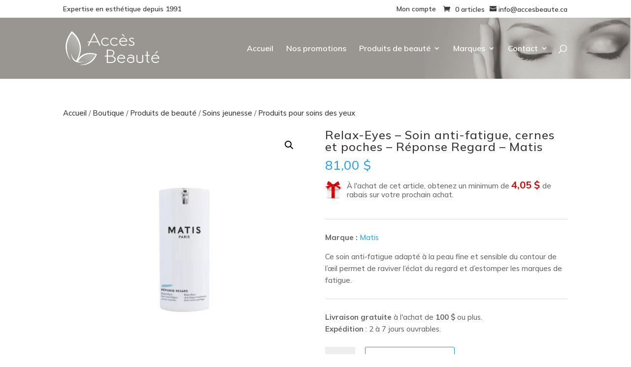

--- FILE ---
content_type: text/css
request_url: https://accesbeaute.ca/wp-content/plugins/lesboutiques_credits/css/lesboutiques-boni.css?ver=0e169ac270e545888b16752ceadd3541
body_size: 776
content:
.bonis {
    font-size: 15px;
    font-weight: 500;
    line-height: 18px;
    margin-bottom: 40px;
}

.bonis span {
    color: #D60200;
    font-size: 20px;
    font-weight: 700;
}

.bonis .gift {
    float: left;
    margin-right: 10px;
    width: 34px;

}

.bonis .question {
    width: 20px;
}

.woocommerce-cart .cart_totals .shop_table td, .cart_totals table th {
    padding-top: 20px !important;
}

.cart-collaterals {
    display: block !important;
}

.cart-store-credits {
    background: #406d99;
    clear: left;
    color: #fff;
    float: left;
    margin-top: 20px;
    padding: 20px;
    width: 48%;
}

.cart_rebate_notice{
    background-color: #cccccc;
    color:#fff;
    padding:30px;
    font-size:22px;
    max-width:48%;
}

.cart_rebate_notice strong{
}

--- FILE ---
content_type: text/css
request_url: https://accesbeaute.ca/wp-content/themes/divi-child/style.css?ver=4.27.4
body_size: 2493
content:
/*

 Theme Name:     Divi Child

 Theme URI:      https://www.elegantthemes.com/gallery/divi/

 Description:    Divi Child Theme

 Author:         Elegant Themes

 Author URI:     https://www.elegantthemes.com

 Template:       Divi

 Version:        1.0.0

*/

 

 

/* =Theme customization starts here

------------------------------------------------------- */


.woocommerce .widget_price_filter .ui-slider .ui-slider-range {

background-color: #2ea3f2 ;

}

.woocommerce .widget_price_filter .ui-slider .ui-slider-handle {

background-color: #2ea3f2 ;

}

.woocommerce .widget_price_filter .price_slider_wrapper .ui-widget-content {

background-color: #cccccc ;

}
.et-search-form,
.et-search-field,
.et-search-field::placeholder{
	background-color: #ffffff!important;
	color: #000000!important;
}
.et-search-field,.et-sarch-form{height: 30px;padding:5px;}
.et_close_search_field,
.et_close_search_field::after{
	color: #000000!important;
}
.mobile_menu_bar,
.mobile_menu_bar:before,
.mobile_menu_bar_toggle,
.mobile_menu_bar_toggle:before{
	color: #ffffff!important;
}
.woocommerce-message a,
.woocommerce-Message--info .woocommerce-Button{
	color:#000000!important;
}
#order_review_heading{
	margin-top:25px;
}

@media only screen 
and (min-device-width : 768px) 
and (max-device-width : 1024px) 
and (orientation : portrait) { 
	/* STYLES GO HERE */

	ul.products.columns-4,
	#left-area{
		margin: 0!important;
		padding: 0!important;
	}
	#left-area{
		padding-bottom: 20px!important;
		margin-bottom: 20px!important;
	}
	ul.products.columns-4 li.product {
		width:49% !important;
		min-width: 49%!important;
		max-width: 49%!important;
		padding: 0!important;
		margin: 0!important;
		height: 400px;
	}
	ul.products.columns-4 li.product:first-child,
	ul.products.columns-4 li.product:nth-child(1n),
	ul.products.columns-4 li.product:nth-child(2n),
	ul.products.columns-4 li.product:nth-child(2n+1),
	ul.products.columns-4 li.product:nth-child(3n+0),
	ul.products.columns-4 li.product:nth-child(3n+1){
		paddding:0!important;
		margin: 0!important;
	}
	ul.products.columns-4 li.product:nth-child(2n){
		margin-left: 2%;
	}
	
}
.widget_product_search div{
		width: 100%!important;
		position: relative!important;
	}
	.widget_product_search div input[name=s]{
		width: 100%!important;
		position:relative!important;
		padding-right: 50px!important;
		margin-right: 0!important;
	}
	.widget_product_search div button{
		position: absolute;
		right: 0!important;
		bottom: 0!important;
	}


--- FILE ---
content_type: application/javascript
request_url: https://accesbeaute.ca/wp-content/themes/divi-child/js/custom.js?ver=1
body_size: 326
content:
jQuery(document).ready(function($){
   /*$(".term-description p:first-child").append("&nbsp;<a href='#' class='plus-info'> Voir plus d'info > </a>");
   $(".term-description p:not(:first-child)").hide();
	$(".plus-info").click(function(e){
		e.preventDefault();
		$(".term-description p").show();
		$(this).hide();
	});*/ 
});